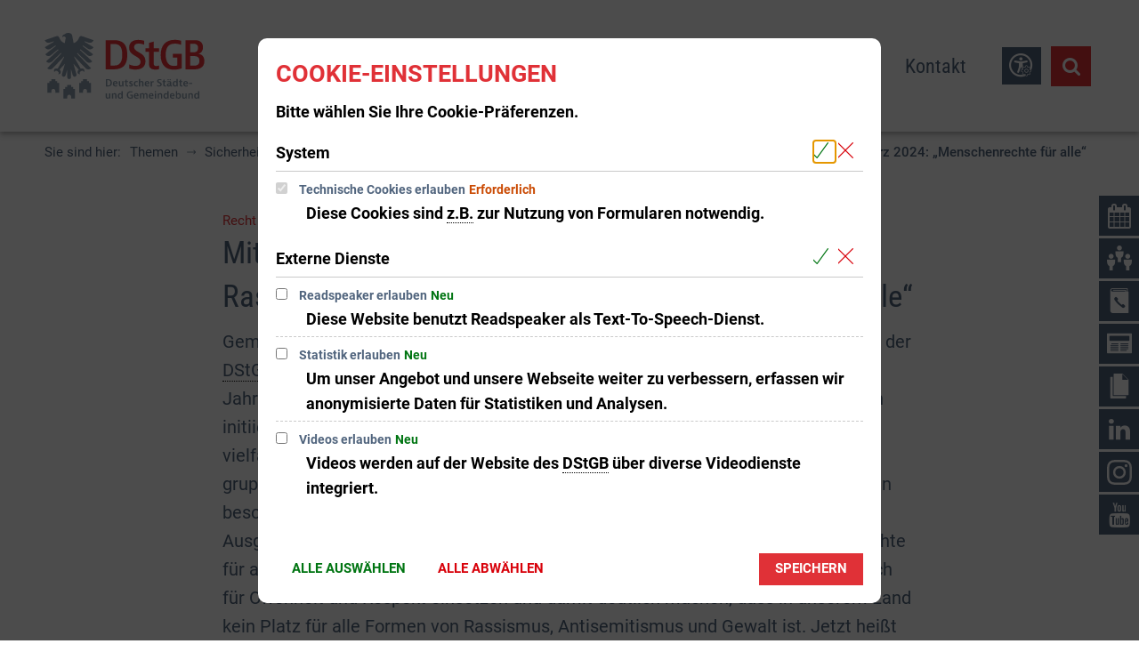

--- FILE ---
content_type: application/javascript
request_url: https://www.dstgb.de/:web-components/layout-metropolis-content-news--component.dstgb-2025.composition.system.js?fp=5e1ce477e195
body_size: 170
content:
System.register(["layout-metropolis-content-news--component.css"],function(_export, _context){let d0;return {setters:[function(m){d0=m;},],execute(){d0.default.webComponent = "layout-metropolis-content-news--component";d0.default.webComponentHref = "/:web-components/layout-metropolis-content-news--component.dstgb-2025.css?fp=f6aca36c9a6c";document.adoptedStyleSheets = document.adoptedStyleSheets.concat([d0.default]);return _context.import("layout-metropolis-content-news--component.module").then(function(m) {_export(m);})}};});